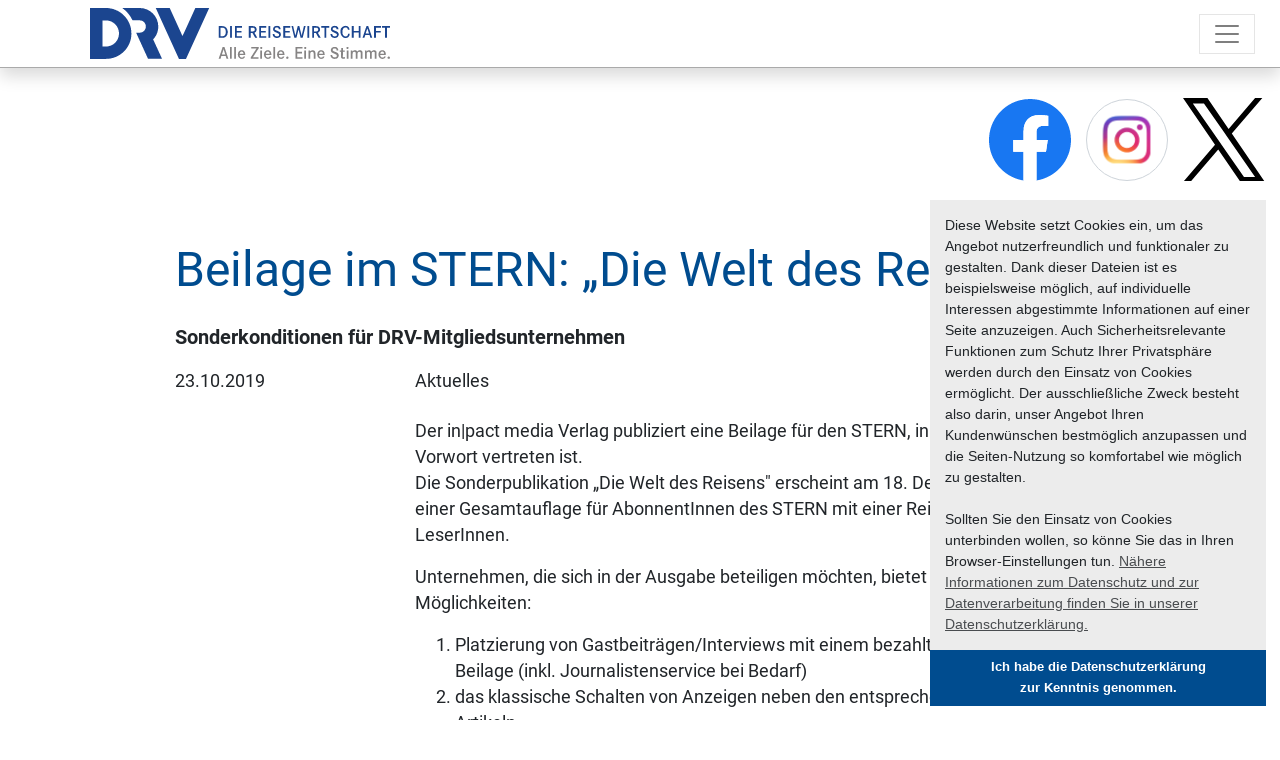

--- FILE ---
content_type: text/html; charset=utf-8
request_url: https://www.drv.de/anzeigen/txnews/beilage-im-stern-die-welt-des-reisens.html
body_size: 5818
content:
<!DOCTYPE html>
<html lang="de-DE">
<head>

<meta charset="utf-8">
<!-- 
	build by schubwerk Berlin GmbH

	This website is powered by TYPO3 - inspiring people to share!
	TYPO3 is a free open source Content Management Framework initially created by Kasper Skaarhoj and licensed under GNU/GPL.
	TYPO3 is copyright 1998-2017 of Kasper Skaarhoj. Extensions are copyright of their respective owners.
	Information and contribution at https://typo3.org/
-->


<link rel="shortcut icon" href="/typo3conf/ext/drv_template2019/Resources/Public/Icons/favicon.ico" type="image/x-icon">
<title>Beilage im STERN: „Die Welt des Reisens“: DRV</title>
<meta property="og:title" content="Beilage im STERN: „Die Welt des Reisens“" />
<meta property="twitter:title" content="Beilage im STERN: „Die Welt des Reisens“" />
<meta property="og:type" content="article" />
<meta property="twitter:card" content="summary_large_image" />
<meta property="og:url" content="https://www.drv.de/anzeigen/txnews/beilage-im-stern-die-welt-des-reisens.html" />
<meta name="description" content="Sonderkonditionen für DRV-Mitgliedsunternehmen" />
<meta property="og:description" content="Sonderkonditionen für DRV-Mitgliedsunternehmen" />
<meta property="twitter:description" content="Sonderkonditionen für DRV-Mitgliedsunternehmen" />
<meta name="generator" content="TYPO3 CMS">
<meta name="viewport" content="width=device-width, initial-scale=1">
<meta name="robots" content="index, follow">
<meta name="apple-mobile-web-app-capable" content="no">
<meta http-equiv="X-UA-Compatible" content="IE=edge">
<meta property="og:site_name" content="DRV">
<meta property="twitter:site" content="@DRVDE">


<link rel="stylesheet" type="text/css" href="/typo3conf/ext/powermail/Resources/Public/Css/Basic.css?1503317631" media="all">
<link rel="stylesheet" type="text/css" href="/typo3conf/ext/drv_template2019/Resources/Public/Css/layout.min.css?1663148398" media="all">
<link rel="stylesheet" type="text/css" href="/typo3conf/ext/drv_template2019/Resources/Public/Css/custom.css?1681719399" media="all">






<!-- Google tag (gtag.js) -->
    <script async src="https://www.googletagmanager.com/gtag/js?id=G-K2513GJR2H"></script>
    <script> window.dataLayer = window.dataLayer || []; function gtag(){dataLayer.push(arguments);} gtag('js', new Date()); gtag('config', 'G-K2513GJR2H'); </script>
</head>
<body>


<div class="header fixed-top shadow">
    <nav class="navbar navbar-top navbar-expand-xxl navbar-light">
        <a class="navbar-brand" href="/"><img class="img-fluid" src="/typo3conf/ext/drv_template2019/Resources/Public/Images/DRV-Logo_Ukraine.svg" width="353" height="60" alt="" /></a>

        <button class="navbar-toggler" type="button" data-toggle="collapse" data-target="#navbarSupportedContent" aria-controls="navbarSupportedContent" aria-expanded="false" aria-label="Toggle navigation">
            <span class="navbar-toggler-icon"></span>
        </button>
        <ul class="navbar-nav ml-auto align-items-end d-none d-xxl-flex">
            
                <li class="nav-item has-sub" data-target="sub4307">
                    <a class="nav-link" href="/wir.html" target="" title="Wir">
                        Wir
                    </a>
                </li>
            
                <li class="nav-item has-sub" data-target="sub4308">
                    <a class="nav-link" href="/mitglieder.html" target="" title="Mitglieder">
                        Mit&shy;glie&shy;der
                    </a>
                </li>
            
                <li class="nav-item" data-target="">
                    <a class="nav-link" href="/events.html" target="" title="Events">
                        Events
                    </a>
                </li>
            
                <li class="nav-item has-sub" data-target="sub4310">
                    <a class="nav-link" href="/themen.html" target="" title="Themen">
                        The&shy;men
                    </a>
                </li>
            
                <li class="nav-item has-sub" data-target="sub4321">
                    <a class="nav-link" href="/newsroom.html" target="" title="Newsroom">
                        News&shy;room
                    </a>
                </li>
            
                <li class="nav-item" data-target="">
                    <a class="nav-link" href="/politik.html" target="" title="Politik">
                        Po&shy;li&shy;tik
                    </a>
                </li>
            
                <li class="nav-item" data-target="">
                    <a class="nav-link" href="https://www.drv-seminare.de" target="_blank" title="Seminare">
                        Se&shy;mi&shy;na&shy;re
                    </a>
                </li>
            
                <li class="nav-item" data-target="">
                    <a class="nav-link" href="https://www.drv-tic.de" target="_blank" title="TIC">
                        TIC
                    </a>
                </li>
            
        </ul>
        <ul class="navbar-nav align-items-center d-none d-xxl-flex">

            
                    <li class="nav-item nav-icon ml-3">
                        <a class="nav-link user-icon text-hide" title="Login" href="/login.html">Login</a>
                    </li>
                    <li class="nav-item nav-icon"><a class="nav-link search-icon text-hide" title="Suche" href="/suche.html">Suche</a>
                    </li>
                
        </ul>
    </nav>
    <div class="sub-navigations collapse" id="collapseSubNavigation">
        <div class="container">
            <div class="row justify-content-end">
                <div class="col-sm-9">
                    
                        
                            <div class="row sub-item d-none" id="sub4307">
                                
                                    <div class="col-sm-4">
                                        <a class="btn btn-link btn-block child text-left" href="/wir/team.html" target="" title="Team">
                                            Team
                                        </a>

                                        
                                    </div>
                                
                                    <div class="col-sm-4">
                                        <a class="btn btn-link btn-block child text-left" href="/wir/praesidium-und-vorstand.html" target="" title="Präsidium und Vorstand">
                                            Präsidium und Vorstand
                                        </a>

                                        
                                    </div>
                                
                                    <div class="col-sm-4">
                                        <a class="btn btn-link btn-block child text-left" href="/wir/ausschuesse.html" target="" title="Ausschüsse">
                                            Ausschüsse
                                        </a>

                                        
                                    </div>
                                
                                    <div class="col-sm-4">
                                        <a class="btn btn-link btn-block child text-left" href="/wir/hilfe-ohne-grenzen.html" target="" title="Hilfe ohne Grenzen">
                                            Hilfe ohne Grenzen
                                        </a>

                                        
                                    </div>
                                
                                    <div class="col-sm-4">
                                        <a class="btn btn-link btn-block child text-left" href="/wir/tarifgemeinschaft.html" target="" title="Tarifgemeinschaft">
                                            Tarifgemeinschaft
                                        </a>

                                        
                                    </div>
                                
                                    <div class="col-sm-4">
                                        <a class="btn btn-link btn-block child text-left" href="/wir/kontakt.html" target="" title="Kontakt">
                                            Kontakt
                                        </a>

                                        
                                    </div>
                                
                            </div>
                        
                    
                        
                            <div class="row sub-item d-none" id="sub4308">
                                
                                    <div class="col-sm-4">
                                        <a class="btn btn-link btn-block child text-left" href="/mitglieder/recht-steuern.html" target="" title="Recht &amp; Steuern">
                                            Recht &amp; Steuern
                                        </a>

                                        
                                    </div>
                                
                                    <div class="col-sm-4">
                                        <a class="btn btn-link btn-block child text-left" href="/mitglieder/datenschutz.html" target="" title="Datenschutz">
                                            Datenschutz
                                        </a>

                                        
                                    </div>
                                
                                    <div class="col-sm-4">
                                        <a class="btn btn-link btn-block child text-left" href="/mitglieder/compliance.html" target="" title="Compliance">
                                            Compliance
                                        </a>

                                        
                                    </div>
                                
                                    <div class="col-sm-4">
                                        <a class="btn btn-link btn-block child text-left" href="/mitglieder/dienstleistersuche.html" target="" title="Dienstleistersuche">
                                            Dienstleistersuche
                                        </a>

                                        
                                                
                                                    <div>
                                                        <a class="btn btn-link btn-block sub-child text-left" href="/mitglieder/dienstleistersuche/login-fuer-dienstleistersuche.html" target="" title="Login für Dienstleistersuche">
                                                            Login für Dienstleistersuche
                                                        </a>
                                                    </div>
                                                
                                        
                                    </div>
                                
                                    <div class="col-sm-4">
                                        <a class="btn btn-link btn-block child text-left" href="/mitglieder/satzung.html" target="" title="Satzung">
                                            Satzung
                                        </a>

                                        
                                    </div>
                                
                            </div>
                        
                    
                        
                    
                        
                            <div class="row sub-item d-none" id="sub4310">
                                
                                    <div class="col-sm-4">
                                        <a class="btn btn-link btn-block child text-left" href="/themen/nachhaltigkeit.html" target="" title="Nachhaltigkeit">
                                            Nachhaltigkeit
                                        </a>

                                        
                                                
                                                    <div>
                                                        <a class="btn btn-link btn-block sub-child text-left" href="/themen/nachhaltigkeit/ecotrophea.html" target="" title="EcoTrophea">
                                                            EcoTrophea
                                                        </a>
                                                    </div>
                                                
                                        
                                    </div>
                                
                                    <div class="col-sm-4">
                                        <a class="btn btn-link btn-block child text-left" href="/themen/bildung.html" target="" title="Bildung">
                                            Bildung
                                        </a>

                                        
                                                
                                                    <div>
                                                        <a class="btn btn-link btn-block sub-child text-left" href="/themen/bildung/young-talents-programm.html" target="" title="Young Talents-Programm">
                                                            Young Talents-Programm
                                                        </a>
                                                    </div>
                                                
                                        
                                    </div>
                                
                                    <div class="col-sm-4">
                                        <a class="btn btn-link btn-block child text-left" href="/themen/kreuzfahrt.html" target="" title="Kreuzfahrt">
                                            Kreuzfahrt
                                        </a>

                                        
                                    </div>
                                
                                    <div class="col-sm-4">
                                        <a class="btn btn-link btn-block child text-left" href="/themen/reisebueros.html" target="" title="Reisebüros">
                                            Reisebüros
                                        </a>

                                        
                                    </div>
                                
                                    <div class="col-sm-4">
                                        <a class="btn btn-link btn-block child text-left" href="/themen/reisen-in-zahlen.html" target="" title="Reisen in Zahlen">
                                            Reisen in Zahlen
                                        </a>

                                        
                                    </div>
                                
                                    <div class="col-sm-4">
                                        <a class="btn btn-link btn-block child text-left" href="/themen/entwicklungszusammenarbeit.html" target="" title="Entwicklungszusammenarbeit">
                                            Entwicklungszusammenarbeit
                                        </a>

                                        
                                                
                                                    <div>
                                                        <a class="btn btn-link btn-block sub-child text-left" href="/themen/entwicklungszusammenarbeit/bildergalerie.html" target="" title="Bildergalerie">
                                                            Bildergalerie
                                                        </a>
                                                    </div>
                                                
                                        
                                    </div>
                                
                                    <div class="col-sm-4">
                                        <a class="btn btn-link btn-block child text-left" href="/themen/luftverkehr.html" target="" title="Luftverkehr">
                                            Luftverkehr
                                        </a>

                                        
                                    </div>
                                
                                    <div class="col-sm-4">
                                        <a class="btn btn-link btn-block child text-left" href="/themen/business-travel.html" target="" title="Business Travel">
                                            Business Travel
                                        </a>

                                        
                                    </div>
                                
                                    <div class="col-sm-4">
                                        <a class="btn btn-link btn-block child text-left" href="/themen/digitalisierung.html" target="" title="Digitalisierung">
                                            Digitalisierung
                                        </a>

                                        
                                    </div>
                                
                                    <div class="col-sm-4">
                                        <a class="btn btn-link btn-block child text-left" href="/themen/krisenmanagement.html" target="" title="Krisenmanagement">
                                            Krisenmanagement
                                        </a>

                                        
                                    </div>
                                
                                    <div class="col-sm-4">
                                        <a class="btn btn-link btn-block child text-left" href="/themen/reisen-verbindet.html" target="" title="#Reisen verbindet">
                                            #Reisen verbindet
                                        </a>

                                        
                                    </div>
                                
                                    <div class="col-sm-4">
                                        <a class="btn btn-link btn-block child text-left" href="/themen/drvverbindet.html" target="" title="#DRVverbindet">
                                            #DRVverbindet
                                        </a>

                                        
                                    </div>
                                
                            </div>
                        
                    
                        
                            <div class="row sub-item d-none" id="sub4321">
                                
                                    <div class="col-sm-4">
                                        <a class="btn btn-link btn-block child text-left" href="/newsroom/aktuelles.html" target="" title="Aktuelles">
                                            Aktuelles
                                        </a>

                                        
                                    </div>
                                
                                    <div class="col-sm-4">
                                        <a class="btn btn-link btn-block child text-left" href="/newsroom/aktuelles.html?tx_news_pi1%5BoverwriteDemand%5D%5Bcategories%5D=171&amp;cHash=e75832ee8486e12da1ac9fa5b8249917" target="" title="Pressemeldungen">
                                            Pressemeldungen
                                        </a>

                                        
                                    </div>
                                
                                    <div class="col-sm-4">
                                        <a class="btn btn-link btn-block child text-left" href="/newsroom/newsletter.html" target="" title="Newsletter">
                                            Newsletter
                                        </a>

                                        
                                    </div>
                                
                                    <div class="col-sm-4">
                                        <a class="btn btn-link btn-block child text-left" href="/newsroom/podcasts/das-geht-ein-drv-podcast.html" target="" title="Podcast">
                                            Podcast
                                        </a>

                                        
                                    </div>
                                
                                    <div class="col-sm-4">
                                        <a class="btn btn-link btn-block child text-left" href="/newsroom/mediathek.html" target="" title="Mediathek">
                                            Mediathek
                                        </a>

                                        
                                    </div>
                                
                                    <div class="col-sm-4">
                                        <a class="btn btn-link btn-block child text-left" href="/newsroom/pressekontakt.html" target="" title="Pressekontakt">
                                            Pressekontakt
                                        </a>

                                        
                                    </div>
                                
                                    <div class="col-sm-4">
                                        <a class="btn btn-link btn-block child text-left" href="/newsroom/termine.html" target="" title="Termine">
                                            Termine
                                        </a>

                                        
                                                
                                                    <div>
                                                        <a class="btn btn-link btn-block sub-child text-left" href="/newsroom/termine/termin-mitteilen.html" target="" title="Termin mitteilen">
                                                            Termin mitteilen
                                                        </a>
                                                    </div>
                                                
                                        
                                    </div>
                                
                            </div>
                        
                    
                        
                    
                        
                    
                        
                    
                </div>
            </div>
        </div>
    </div>
</div>

<div class="collapse navbar-collapse" id="navbarSupportedContent">
    <button type="button" class="close" aria-label="Close" data-toggle="collapse" data-target="#navbarSupportedContent" aria-controls="navbarSupportedContent">
        <span aria-hidden="true">&times;</span>
    </button>
    <ul class="navbar-nav nav-light">
        
            <li class="nav-item  dropdown">
                <a class="nav-link " href="/wir.html" target="" title="Wir">
                    Wir
                </a>

                
                    <div class="dropdown-menu" aria-labelledby="navbarDropdown">
                        
                            <a class="dropdown-item" href="/wir/team.html" target="" title="Team">
                                Team
                            </a>
                        
                            <a class="dropdown-item" href="/wir/praesidium-und-vorstand.html" target="" title="Präsidium und Vorstand">
                                Präsidium und Vorstand
                            </a>
                        
                            <a class="dropdown-item" href="/wir/ausschuesse.html" target="" title="Ausschüsse">
                                Ausschüsse
                            </a>
                        
                            <a class="dropdown-item" href="/wir/hilfe-ohne-grenzen.html" target="" title="Hilfe ohne Grenzen">
                                Hilfe ohne Grenzen
                            </a>
                        
                            <a class="dropdown-item" href="/wir/tarifgemeinschaft.html" target="" title="Tarifgemeinschaft">
                                Tarifgemeinschaft
                            </a>
                        
                            <a class="dropdown-item" href="/wir/kontakt.html" target="" title="Kontakt">
                                Kontakt
                            </a>
                        
                    </div>
                
            </li>
        
            <li class="nav-item  dropdown">
                <a class="nav-link " href="/mitglieder.html" target="" title="Mitglieder">
                    Mit&shy;glie&shy;der
                </a>

                
                    <div class="dropdown-menu" aria-labelledby="navbarDropdown">
                        
                            <a class="dropdown-item" href="/mitglieder/recht-steuern.html" target="" title="Recht &amp; Steuern">
                                Recht &amp; Steuern
                            </a>
                        
                            <a class="dropdown-item" href="/mitglieder/datenschutz.html" target="" title="Datenschutz">
                                Datenschutz
                            </a>
                        
                            <a class="dropdown-item" href="/mitglieder/compliance.html" target="" title="Compliance">
                                Compliance
                            </a>
                        
                            <a class="dropdown-item" href="/mitglieder/dienstleistersuche.html" target="" title="Dienstleistersuche">
                                Dienstleistersuche
                            </a>
                        
                            <a class="dropdown-item" href="/mitglieder/satzung.html" target="" title="Satzung">
                                Satzung
                            </a>
                        
                    </div>
                
            </li>
        
            <li class="nav-item  ">
                <a class="nav-link " href="/events.html" target="" title="Events">
                    Events
                </a>

                
            </li>
        
            <li class="nav-item  dropdown">
                <a class="nav-link " href="/themen.html" target="" title="Themen">
                    The&shy;men
                </a>

                
                    <div class="dropdown-menu" aria-labelledby="navbarDropdown">
                        
                            <a class="dropdown-item" href="/themen/nachhaltigkeit.html" target="" title="Nachhaltigkeit">
                                Nachhaltigkeit
                            </a>
                        
                            <a class="dropdown-item" href="/themen/bildung.html" target="" title="Bildung">
                                Bildung
                            </a>
                        
                            <a class="dropdown-item" href="/themen/kreuzfahrt.html" target="" title="Kreuzfahrt">
                                Kreuzfahrt
                            </a>
                        
                            <a class="dropdown-item" href="/themen/reisebueros.html" target="" title="Reisebüros">
                                Reisebüros
                            </a>
                        
                            <a class="dropdown-item" href="/themen/reisen-in-zahlen.html" target="" title="Reisen in Zahlen">
                                Reisen in Zahlen
                            </a>
                        
                            <a class="dropdown-item" href="/themen/entwicklungszusammenarbeit.html" target="" title="Entwicklungszusammenarbeit">
                                Entwicklungszusammenarbeit
                            </a>
                        
                            <a class="dropdown-item" href="/themen/luftverkehr.html" target="" title="Luftverkehr">
                                Luftverkehr
                            </a>
                        
                            <a class="dropdown-item" href="/themen/business-travel.html" target="" title="Business Travel">
                                Business Travel
                            </a>
                        
                            <a class="dropdown-item" href="/themen/digitalisierung.html" target="" title="Digitalisierung">
                                Digitalisierung
                            </a>
                        
                            <a class="dropdown-item" href="/themen/krisenmanagement.html" target="" title="Krisenmanagement">
                                Krisenmanagement
                            </a>
                        
                            <a class="dropdown-item" href="/themen/reisen-verbindet.html" target="" title="#Reisen verbindet">
                                #Reisen verbindet
                            </a>
                        
                            <a class="dropdown-item" href="/themen/drvverbindet.html" target="" title="#DRVverbindet">
                                #DRVverbindet
                            </a>
                        
                    </div>
                
            </li>
        
            <li class="nav-item  dropdown">
                <a class="nav-link " href="/newsroom.html" target="" title="Newsroom">
                    News&shy;room
                </a>

                
                    <div class="dropdown-menu" aria-labelledby="navbarDropdown">
                        
                            <a class="dropdown-item" href="/newsroom/aktuelles.html" target="" title="Aktuelles">
                                Aktuelles
                            </a>
                        
                            <a class="dropdown-item" href="/newsroom/aktuelles.html?tx_news_pi1%5BoverwriteDemand%5D%5Bcategories%5D=171&amp;cHash=e75832ee8486e12da1ac9fa5b8249917" target="" title="Pressemeldungen">
                                Pressemeldungen
                            </a>
                        
                            <a class="dropdown-item" href="/newsroom/newsletter.html" target="" title="Newsletter">
                                Newsletter
                            </a>
                        
                            <a class="dropdown-item" href="/newsroom/podcasts/das-geht-ein-drv-podcast.html" target="" title="Podcast">
                                Podcast
                            </a>
                        
                            <a class="dropdown-item" href="/newsroom/mediathek.html" target="" title="Mediathek">
                                Mediathek
                            </a>
                        
                            <a class="dropdown-item" href="/newsroom/pressekontakt.html" target="" title="Pressekontakt">
                                Pressekontakt
                            </a>
                        
                            <a class="dropdown-item" href="/newsroom/termine.html" target="" title="Termine">
                                Termine
                            </a>
                        
                    </div>
                
            </li>
        
            <li class="nav-item  ">
                <a class="nav-link " href="/politik.html" target="" title="Politik">
                    Po&shy;li&shy;tik
                </a>

                
            </li>
        
            <li class="nav-item  ">
                <a class="nav-link " href="https://www.drv-seminare.de" target="_blank" title="Seminare">
                    Se&shy;mi&shy;na&shy;re
                </a>

                
            </li>
        
            <li class="nav-item  ">
                <a class="nav-link " href="https://www.drv-tic.de" target="_blank" title="TIC">
                    TIC
                </a>

                
            </li>
        

        
                <li class="nav-item"><a class="nav-link" title="Login" href="/login.html">Login</a></li>
                <li class="nav-item"><a class="nav-link" title="Suche" href="/suche.html">Suche</a></li>
            
    </ul>
</div>


    <!--TYPO3SEARCH_begin-->
    
<div id="c56087" data-aos="fade-up" class="frame frame-default frame-type-social_icons frame-layout-0 parent-frame-0"><div class="social d-none d-lg-flex"><a href="http://www.facebook.com/DRVde" target="_blank" class="social-item fb"><img class="img-fluid" src="/typo3conf/ext/drv_template2019/Resources/Public/Images/facebook_logo.svg" width="82" height="82" alt="" /></a><a href="https://www.instagram.com/deutscher_reiseverband/" target="_blank" class="social-item ig"><img class="img-fluid" src="/typo3conf/ext/drv_template2019/Resources/Public/Images/instagram_logo.png" width="82" height="82" alt="" /></a><a href="http://twitter.com/DRVDE" target="_blank" class="social-item tw"><img class="img-fluid" src="/typo3conf/ext/drv_template2019/Resources/Public/Images/twitter_logo.svg" width="82" height="82" alt="" /></a></div></div>


<div id="c56045" data-aos="fade-up" class="frame frame-default frame-type-list frame-layout-1 parent-frame-0"><div class="news news-single" xmlns:f="http://typo3.org/ns/TYPO3/CMS/Fluid/ViewHelpers"><div class="article" itemscope="itemscope" itemtype="http://schema.org/Article"><div class="container"><div class="row"><div class="col"><header><h1 class="mb-4" itemprop="headline">Beilage im STERN: „Die Welt des Reisens“</h1></header><!-- teaser --><div class="lead" itemprop="description"><p>Sonderkonditionen für DRV-Mitgliedsunternehmen</p></div><div class="extra mb-4"><div class="row"><div class="col-md-3"><span class="glyphicon glyphicon-calendar"></span><time datetime="2019-10-23">
                23.10.2019
                <meta itemprop="datePublished" content="2019-10-23" /></time></div><div class="col-md-9"><span class="label label-info">Aktuelles</span></div></div></div></div></div><div class="row"><div class="col-sm-12 col-md-6 col-lg-9 order-2"><!-- main text --><div class="news-text-wrap" itemprop="articleBody"><p>Der&nbsp;in|pact media Verlag&nbsp;publiziert eine Beilage für den STERN, in welcher der DRV im Vorwort vertreten ist.&nbsp;<br /> Die Sonderpublikation „Die Welt des Reisens&quot; erscheint am 18. Dezember 2019 in einer&nbsp;Gesamtauflage für AbonnentInnen&nbsp;des STERN mit einer Reichweite von 1,96 Mio. LeserInnen.&nbsp;</p><p>Unternehmen, die sich in der Ausgabe beteiligen möchten, bietet der Verlag folgende Möglichkeiten:</p><ol><li>Platzierung von Gastbeiträgen/Interviews mit einem bezahlten Sponsoring der Beilage (inkl. Journalistenservice bei Bedarf)</li><li>das klassische Schalten von Anzeigen neben den entsprechenden redaktionellen Artikeln.</li></ol><p>Bitte leiten Sie diese Information gegebenenfalls an Ihre Presse-/Marketing-Abteilung weiter.</p><p>Für DRV-Mitgliedsunternehmen gibt es einen Rabatt von 20 Prozent. Dieser gilt bei einer Buchung bis <strong>zum 31. Oktober 2019</strong>.</p><p>Die Mediadaten finden Sie <strong><a href="/public/Mediadaten/19-10-23_Mediadaten_WeltDesReisens_STERN_Dez19.pdf" target="_blank">hier</a></strong>. Die letzte Ausgabe unter diesem Thema können Sie hier einsehen&nbsp;<strong><a href="https://bc-v2.pressmatrix.com/en/profiles/434ff880f16c/editions/57aa0d1d4ac309b7d454" target="_blank">„Die Welt des Reisens“ (In|pact media Verlag)</a></strong><br /><br /> Die Kontaktdaten der Projektleitung beim in|pact media Verlag lauten:<br /><br /> Ansprechpartner:<br /> Jenny Richter<br /> Projektleitung<br /><br /> in|pact media GmbH<br /> Dircksenstr. 40<br /> 10178 Berlin<br /><br /> T +49 (0) 30 802086 - 540<br /> F +49 (0) 30 802086 – 539<br /><a href="mailto:jenny.richter@inpactmedia.com">jenny.richter@inpactmedia.com</a><br /><a href="http://www.inpactmedia.com/" target="_blank">http://www.inpactmedia.com</a><br /> &nbsp;<br /> Für Rückfragen steht Ihnen Frau Richter jederzeit gerne zur Verfügung.&nbsp;<br /> &nbsp;</p></div><a href="javascript:history.back()" class="btn btn-outline-primary col-sm-12 col-md-6 mb-4 mb-lg-0 col-lg-3 mr-3">Zurück</a><a class="btn btn-outline-primary col-sm-12 col-md-6 mb-4 mb-lg-0 col-lg-3" href="/newsroom/pressemeldungen.html">
        Alle Pressemeldungen
    </a></div><div class="col-sm-12 col-md-6 col-lg-3 order-1"></div></div></div></div></div></div>


    <!--TYPO3SEARCH_end-->



        

<div class="bg-light py-5 footer">
    <div class="container">
        <div class="row">
            <div class="col-md-9">
                
                        <ul class="list-inline">
                            
                                
                                        <li class="list-inline-item"><a href="/footer/impressum.html" target="" title="Impressum &amp; Datenschutz">Im&shy;pres&shy;sum &amp; Da&shy;ten&shy;schutz</a></li>
                                    
                            
                                
                            
                                
                                        <li class="list-inline-item"><a href="https://www.drv-events.de/marketingleistungen.html" target="_blank" title="Mediadaten &amp; Marketingleistungen">Me&shy;di&shy;a&shy;da&shy;ten &amp; Mar&shy;ke&shy;ting&shy;leis&shy;tun&shy;gen</a></li>
                                    
                            

                            <li class="list-inline-item">
                                <a href="/wir/jobs.html">Jobs</a>
                            </li>
                        </ul>
                    
                <div class="text-primary mt-3">&copy; Deutscher Reiseverband 2026</div>
            </div>
            <div class="col-md-3 mt-4 mt-md-0 d-flex flex-column justify-content-md-end align-items-md-end">
                <div class="social">
                    <a href="http://www.facebook.com/DRVde" target="_blank" class="social-item fb">
                        <img class="img-fluid" src="/typo3conf/ext/drv_template2019/Resources/Public/Images/facebook_logo.svg" width="39" height="39" alt="" />
                    </a>
                    <a href="https://www.instagram.com/deutscher_reiseverband/" target="_blank" class="social-item ig">
                        <img class="img-fluid" src="/typo3temp/assets/_processed_/7/6/csm_instagram_logo_752559d8fa.png" width="39" height="39" alt="" />
                    </a>
                    <a href="http://twitter.com/DRVDE" target="_blank" class="social-item tw">
                        <img class="img-fluid" src="/typo3conf/ext/drv_template2019/Resources/Public/Images/twitter_logo.svg" width="39" height="39" alt="" />
                    </a>
                </div>
                <div class="text-primary mt-3">#reisewirtschaft</div>
            </div>
        </div>
    </div>
</div>



    


<script id="powermail_conditions_container" data-condition-uri="https://www.drv.de/anzeigen.html?type=3132"></script>

<script src="/typo3conf/ext/drv_template2019/Resources/Public/JavaScript/Dist/scripts.js?1579519020" type="text/javascript"></script>


</body>
</html>